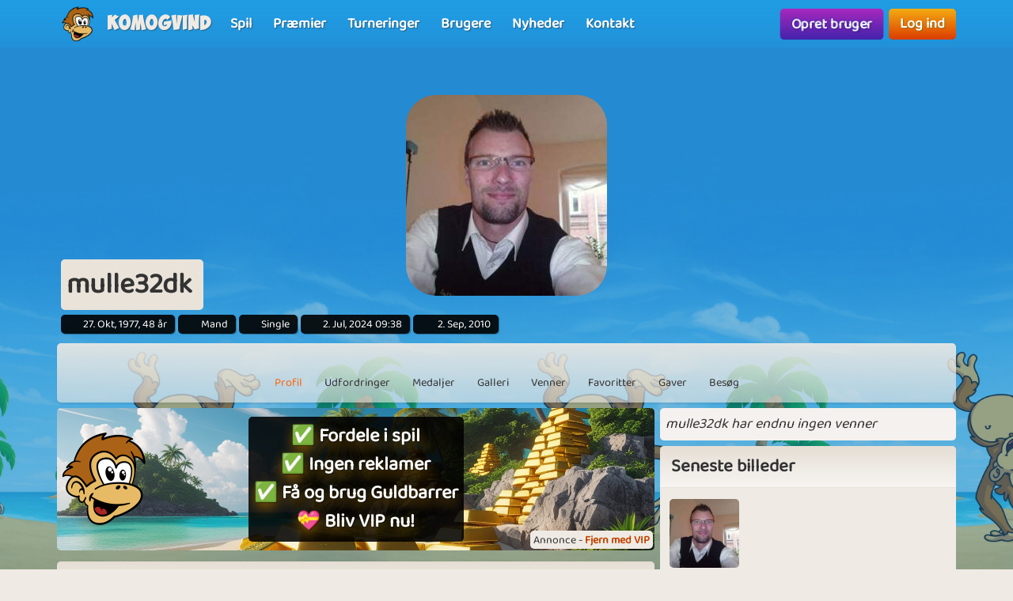

--- FILE ---
content_type: text/html; charset=UTF-8
request_url: https://www.komogvind.dk/brugere/mulle32dk
body_size: 9196
content:
<!DOCTYPE html>
<html lang="da-DK" theme="monkey">
<head>
    <meta charset="utf-8">
    <meta http-equiv="X-UA-Compatible" content="IE=edge,chrome=1">
    <title>mulle32dk - Kom og spil online gratis med mulle32dk</title>
    <meta name="description" content="mulle32dk - Har en profil på komogvind.dk. Kom og spil gratis online med mulle32dk og mange andre brugere.">
    <meta name="viewport" content="width=device-width, initial-scale=1.0, maximum-scale=1.0">
    <meta name="mobile-web-app-capable" content="yes">
    <meta name="apple-mobile-web-app-status-bar-style" content="black-translucent">
            <link rel="canonical" href="https://www.komogvind.dk/brugere/mulle32dk">
            <link rel="manifest" href="/manifest.webmanifest">
    <link rel="apple-touch-icon" href="/apple-touch-icon.png">
    <link rel="stylesheet" href="/assets/fontawesome/css/fontawesome.min.css">
    <link rel="stylesheet" href="/assets/fontawesome/css/solid.min.css">
    <link rel="stylesheet" href="/assets/css/bootstrap-select.min.css?v=1.13.12"/>
    <link rel="stylesheet" href="/assets/css/jquery.datetimepicker.min.css?v=2.5.201"/>
    <link rel="stylesheet" href="/assets/trumbowyg_2_31/ui/trumbowyg.min.css"/>
    <link rel="stylesheet" href="/assets/trumbowyg_2_31/plugins/table/ui/trumbowyg.table.min.css"/>
    <link rel="stylesheet" href="/assets/trumbowyg_2_31/plugins/giphy/ui/trumbowyg.giphy.min.css"/>
    <link rel="stylesheet" href="/assets/trumbowyg_2_31/plugins/emoji/ui/trumbowyg.emoji.min.css"/>
    <link rel="stylesheet" href="/assets/trumbowyg_2_31/plugins/colors/ui/trumbowyg.colors.min.css"/>
    <link rel="stylesheet" href="/dist/css/build.css?v=2273477774">
    <script src="/assets/js/jquery-3.7.1.min.js"></script>
    <script src="/assets/js/strophe.min.js?v=1.24"></script>
    <script src="/assets/trumbowyg_2_31/trumbowyg.min.js"></script>
    <script src="/assets/trumbowyg_2_31/langs/da.min.js"></script>
    <script src="/assets/trumbowyg_2_31/langs/de.min.js"></script>
    <script src="/assets/trumbowyg_2_31/langs/nl.min.js"></script>
    <script src="/assets/trumbowyg_2_31/langs/fr.min.js"></script>
    <script src="/assets/trumbowyg_2_31/plugins/history/trumbowyg.history.min.js"></script>
    <script src="/assets/trumbowyg_2_31/plugins/fontfamily/trumbowyg.fontfamily.min.js"></script>
    <script src="/assets/trumbowyg_2_31/plugins/emoji/trumbowyg.emoji.min.js"></script>
    <script src="/assets/trumbowyg_2_31/plugins/colors/trumbowyg.colors.min.js"></script>
    <script src="/assets/trumbowyg_2_31/plugins/giphy/trumbowyg.giphy.min.js"></script>
    <script src="/assets/trumbowyg_2_31/plugins/pasteembed/trumbowyg.pasteembed.min.js"></script>
    <script src="/assets/trumbowyg_2_31/plugins/pasteimage/trumbowyg.pasteimage.min.js"></script>
    <script src="/assets/trumbowyg_2_31/plugins/noembed/trumbowyg.noembed.min.js"></script>
    <script src="/assets/trumbowyg_2_31/plugins/resizimg/trumbowyg.resizimg.min.js"></script>
    <script src="/assets/trumbowyg_2_31/plugins/table/trumbowyg.table.min.js"></script>
    <script src="/assets/trumbowyg_2_31/plugins/upload/trumbowyg.upload.min.js"></script>
    <script src="/assets/trumbowyg_2_31/plugins/history/trumbowyg.history.min.js"></script>
    <script src="/assets/js/jquery.datetimepicker.min.js?v=2.5.20"></script>
    <script src="/assets/js/jquery-resizable.min.js?v=0.35"></script>
    <script src="/assets/js/bootstrap.bundle.min.js?v=4.4.1"></script>
    <script src="/assets/js/bootstrap-select.min.js?v=1.13.12"></script>
    <script src="/assets/js/dropzone.min.js"></script>
    <script async src="//apis.google.com/js/platform.js"></script>
    <script async src="//accounts.google.com/gsi/client"></script>
    <script src="/dist/js/build.js?v=2273477774"></script>
<script async src="https://securepubads.g.doubleclick.net/tag/js/gpt.js"></script>
<script>
    window.googletag = window.googletag || {cmd: []};
</script>                <script async src="https://www.googletagmanager.com/gtag/js?id=G-4R2FR3YHSW"></script>
        <script>
            window.dataLayer = window.dataLayer || [];

            function gtag() {
                dataLayer.push(arguments);
            }

            gtag('js', new Date());
            gtag('config', 'G-4R2FR3YHSW');
        </script>
        <script>
        var app = new Playtopia({"domain":"komogvind.dk","fbId":"113323948712652","googleId":"697517518130-77ctgdi8ngami55j5cq179466cubcnau.apps.googleusercontent.com","profileBaseLink":"\/brugere","gameBaseLink":"\/spil","locale":"da-DK","currency":"DKK","moderators":["Carrom","Harriet"],"staff":["Amber","Wishoff","Aicha"],"translate":{"new":"Ny","seconds":"sekunder","minute":"minut","minutes":"minutter","hour":"time","hours":"timer","day":"dag","days":"dage","yes":"Ja","delete":"Slet","cancel":"Annuller","reload":"Genindl\u00e6s","wait":"Vent","ended":"Slut","force_reload_title":"Vi har opdateret vores system!","force_reload_message":"S\u00e5 du skal genindl\u00e6se browseren eller vente p\u00e5, at timeren l\u00f8ber ud, hvilket vil tvinge browseren til at genindl\u00e6se.","network_disconnected":"Netv\u00e6rk afbrudt","are_you_sure":"Er du sikker ?","are_you_sure_you_want_to_delete":"Er du sikker p\u00e5 at du vil slette?","you_have_been_muted":"Du er blevet muted","you_have_been_muted_description":"Husk at du skal tale p\u00e6nt til andre, vi er alle mennesker, med rigtige f\u00f8lelser, lige som du selv er.","has_been_muted":"Er blevet muted","has_been_banned":"Er blevet bannet","game_rating_received_modal_header":"Stemme er modtaget","game_rating_received_modal_body":"Tak for din stemme"},"stdError":{"title":"Fejl","body":"Der er opst\u00e5et en uventet fejl ... Pr\u00f8v igen!"},"ejabberd_hostname":"ejabberd-prod.playtopia.org","chat_host":"chat-prod.playtopia.org","stripePublicKey":"pk_live_NfXc4I9tsrz3v8THvsND5ymM","language_code":"DK","version":"2273477774","serverTime":1769342460455,"specs":{"browserId":"chrome","browserName":"Google Chrome","browserVersion":131,"browserMinimumVersion":140,"browserFullVersion":"131.0.0.0","browserIsMobile":0,"osName":"Mac OS X","osRoot":"osx","osId":"osx"},"mode":"","isFocused":true});
        addEventListener('DOMContentLoaded', function () {
            app.init();
        });
                addEventListener('beforeinstallprompt', (e) => {
            e.preventDefault();
        });
            </script>
    <script type="application/ld+json">
[{
    "@context": "https://schema.org",
    "@graph": [{
        "@type": "WebApplication",
        "name": "komogvind.dk",
        "url": "https://www.komogvind.dk",
        "description": "Komogvind.dk er din indgang til en verden af sjove og spændende online spil. Udforsk et stort udvalg af spil, konkurrer mod venner, og vind fantastiske præmier. Tilslut dig vores fællesskab og oplev timevis af underholdning.",
        "operatingSystem": "Browser",
        "applicationCategory": "Entertainment",
        "aggregateRating": {
            "@type": "AggregateRating",
            "ratingValue": "4.0",
            "reviewCount": "2864",
            "bestRating": 5,
            "worstRating": 1
         },
        "author": {
        "@type": "Organization",
        "name": "komogvind.dk"
        },
        "publisher": {
        "@type": "Organization",
        "name": "komogvind.dk"
        }
     },
     {
        "@type": "Organization",
        "name": "komogvind.dk",
        "url": "https://www.komogvind.dk",
        "description": "Komogvind.dk er din indgang til en verden af sjove og spændende online spil. Udforsk et stort udvalg af spil, konkurrer mod venner, og vind fantastiske præmier. Tilslut dig vores fællesskab og oplev timevis af underholdning.",
        "email": "info@komogvind.dk",
        "logo": "https://www.komogvind.dk/assets/general/logo_500x500.png",
        "image": "https://www.komogvind.dk/assets/general/logo_500x500.png",
        "contactPoint": {
            "@type": "ContactPoint",
            "contactType": "User Feedback",
            "url": "https://www.komogvind.dk/kontakt",
            "email": "info@komogvind.dk",
            "telephone": "+4526373629"
        },
        "address": {
            "@type": "PostalAddress",
            "addressCountry": "DK",
            "postalCode": "9000",
            "addressLocality": "Aalborg",
            "addressRegion": "Nordjylland",
            "streetAddress": "Porsvej 2",
            "telephone": "+4526373629"
        },
        "location": {
            "@type": "PostalAddress",
            "addressCountry": "DK",
            "postalCode": "9000",
            "addressLocality": "Aalborg",
            "addressRegion": "Nordjylland",
            "streetAddress": "Porsvej 2",
            "telephone": "+4526373629"
        },
        "telephone": "+4526373629",
        "foundingDate": "2000-06-26",
        "sameAs": [
            "https://www.trustpilot.com/review/komogvind.dk",
            "https://www.youtube.com/@playtopiakomogvind"
        ],
        "legalName": "Superpog ApS",
        "vatID": "DK41953829"
    }]
}]



    </script>
</head>
<body class="can-play-video old-design">
<div id="fb-root"></div>
<div id="system-notifications">
    </div><div id="app">
            <nav id="top-menu" class="navbar fixed-top">
    <div class="container-fluid flex-nowrap menu-wrapper">
        <div class="left-side-menu d-flex align-items-center not-logged-in">
    <div id="main-menu-mobile" class="dropdown d-flex align-items-center d-lg-none mr-1">
        <div class="dropdown-toggle" id="mainMenuDropdownLink" data-toggle="dropdown">
            <span></span>
            <span></span>
            <span></span>
            <i class="fa-solid fa-bars font-size-2 text-white"></i>
        </div>
        <div class="dropdown-menu text-uppercase">
                            <a href="/" class="justify-content-center dropdown-item home">Forside                                    </a>
                            <a href="/spil" class="justify-content-center dropdown-item games">Spil                                    </a>
                            <a href="/præmier" class="justify-content-center dropdown-item prizes">Præmier                                    </a>
                            <a href="/turneringer" class="justify-content-center dropdown-item tournaments">Turneringer                                    </a>
                            <a href="/brugere" class="justify-content-center dropdown-item users">Brugere                                    </a>
                            <a href="/nyheder" class="justify-content-center dropdown-item news">Nyheder                                    </a>
                            <a href="/kontakt" class="justify-content-center dropdown-item contact">Kontakt                                    </a>
                    </div>
    </div>
    <div class="logo-wrapper mr-2">
        <a href="/" class="nav-link px-1 position-relative top-menu-item-color">
            <img class="logo d-none d-sm-block" src="/assets/general/komogvind_logo.png" alt="komogvind.dk logo">
            <div class="logo-font m-0 ml-3">Komogvind</div>
        </a>
    </div>
    <ul id="main-menu-desktop" class="navbar-nav d-none d-lg-flex flex-row align-items-center">
                    <li class="nav-item">
                <a href="/spil" class="position-relative nav-link top-menu-item-color games">
                    <span>Spil</span>
                                                        </a>
            </li>
                    <li class="nav-item">
                <a href="/præmier" class="position-relative nav-link top-menu-item-color prizes">
                    <span>Præmier</span>
                                                        </a>
            </li>
                    <li class="nav-item">
                <a href="/turneringer" class="position-relative nav-link top-menu-item-color tournaments">
                    <span>Turneringer</span>
                                                        </a>
            </li>
                    <li class="nav-item">
                <a href="/brugere" class="position-relative nav-link top-menu-item-color users">
                    <span>Brugere</span>
                                                        </a>
            </li>
                    <li class="nav-item">
                <a href="/nyheder" class="position-relative nav-link top-menu-item-color news">
                    <span>Nyheder</span>
                                                        </a>
            </li>
                    <li class="nav-item">
                <a href="/kontakt" class="position-relative nav-link top-menu-item-color contact">
                    <span>Kontakt</span>
                                                        </a>
            </li>
            </ul>
</div>        <div class="d-flex align-items-center">
            <div class="right-side-menu d-flex align-items-center">
    <div class="btn btn-purple no-wrap pulsate" onclick="app.auth.openCreate()">
        Opret bruger    </div>
    <div class="btn btn-primary no-wrap ml-2" onclick="app.auth.openLogin()">
        Log ind    </div>
</div>
        </div>
            </div>
</nav>        <div id="page-wrapper">
        <div id="page">
            <div class="top">
    <div id="background-image"  class="cursor-pointer"
                    onclick="app.auth.openCreate()"
        >
    </div>
    <div id="user-image">
        <div id="user-image-shape">
            <img id="image"
                 class="update-media-thumb-src-99179924811599601 img-fluid user-profile-image  cursor-pointer"
                 src="/services/media/images/saoxxpssuyexxnsxx/profile-medium/2279/mtaxmjk3ndi%3D1284747596.jpg"
                                    onclick="app.auth.openCreate()"
                >
        </div>
    </div>
    <div class="top-profile-info">
        <div class="bg-back-more p-2 rounded mr-1 d-table">
                        <h1 class="top-profile-username mr-2">mulle32dk</h1>
        </div>
                                    <span class="user-info" title="Fødselsdag">
                <i class="fas fa-birthday-cake fa-sm"></i>
                27. Okt, 1977, 48 år            </span>
                            <span class="user-info" title="Køn">
                <i class="fas fa-venus-mars fa-sm"></i>
                Mand            </span>
                            <span class="user-info" title="Partner status">
                <i class="fas fa-heart fa-sm"></i>
                Single            </span>
                            <span class="user-info" title="Sidste login">
                <i class="fas fa-history fa-sm"></i>
                2. Jul, 2024 09:38            </span>
                <span class="user-info" title="Brugerens oprettelses dato">
                <i class="fa-solid fa-user-plus"></i>
                2. Sep, 2010            </span>
    </div>
</div>
<div class="spacer"></div>
    <div id="profile-subnav" class="d-flex justify-content-center">
        <div id="profile-subnav-nav" class="">
            <div class="profile-subnav-navitem">
                <a href="/brugere/mulle32dk" class="profile-subnav-navitem-link" data-inject-id="#page">
                    <div class="profile-subnav-navitem-icon">
                        <i class="fas fa-user fa-2x"></i>
                    </div>
                    <div>Profil</div>
                </a>
            </div>
                                                <div class="profile-subnav-navitem">
                <a href="/brugere/mulle32dk/udfordringer" class="profile-subnav-navitem-link" data-inject-id="#page">
                    <div class="profile-subnav-navitem-icon">
                        <i class="fas fa-graduation-cap fa-2x"></i>
                                            </div>
                    <div>Udfordringer</div>
                </a>
            </div>
            <div class="profile-subnav-navitem">
                <a href="/brugere/mulle32dk/medaljer" class="profile-subnav-navitem-link" data-inject-id="#page">
                    <div class="profile-subnav-navitem-icon">
                        <i class="fas fa-medal fa-2x"></i>
                                            </div>
                    <div>Medaljer</div>
                </a>
            </div>
                        <div class="profile-subnav-navitem">
                <a href="/brugere/mulle32dk/galleri" class="profile-subnav-navitem-link" data-inject-id="#page">
                    <div class="profile-subnav-navitem-icon">
                        <i class="fas fa-image fa-2x"></i>
                                            </div>
                    <div>Galleri</div>
                </a>
            </div>
                            <div class="profile-subnav-navitem">
                    <a href="/brugere/mulle32dk/venner" class="profile-subnav-navitem-link" data-inject-id="#page">
                        <div class="profile-subnav-navitem-icon">
                            <i class="fas fa-users fa-2x"></i>
                                                    </div>
                        <div>Venner</div>
                    </a>
                </div>
                                                    <div class="profile-subnav-navitem">
                    <a href="/brugere/mulle32dk/favoritter" class="disabled-link profile-subnav-navitem-link" data-inject-id="#page">
                        <div class="profile-subnav-navitem-icon">
                            <i class="fas fa-grin-stars fa-2x"></i>
                        </div>
                        <div>Favoritter</div>
                    </a>
                </div>
                                        <div class="profile-subnav-navitem">
                    <a href="/brugere/mulle32dk/gaver" class="profile-subnav-navitem-link disabled-link"
                       data-inject-id="#page">
                        <div class="profile-subnav-navitem-icon">
                            <i class="fas fa-gift fa-2x"></i>
                                                    </div>
                        <div>Gaver</div>
                    </a>
                </div>
                        <div class="profile-subnav-navitem">
                <a href="/brugere/mulle32dk/besøg" class="profile-subnav-navitem-link disabled-link"
                   data-inject-id="#page">
                    <div class="profile-subnav-navitem-icon">
                        <i class="fas fa-eye fa-2x"></i>
                                            </div>
                    <div>Besøg</div>
                </a>
            </div>
                                </div>
        <div class="profile-subnav-dropdown dropdown">
            <div class="profile-subnav-navitem-link d-none" href="#" id="profile-subnav-dropdown-toggle" role="button"
                 data-toggle="dropdown">
                <div class="profile-subnav-navitem-icon">
                    <i class="fas fa-chevron-circle-down fa-2x"></i>
                                    </div>
                <div>Mere</div>
            </div>
            <div class="dropdown-menu dropdown-menu-right" id="profile-subnav-dropdown-menu"></div>
        </div>
        <script>app.profileSubMenu.init()</script>
    </div>
    <div class="spacer"></div>
<div class="row">
            <div class="col-lg-8">
            <div class='ap ap-horizontal position-relative mb-3'><div class='ad_notify'>Annonce - <a href='/vip' target='modal' class='font-weight-bold'>Fjern med VIP</a></div><div class="aplaho">
    <div class="arender" id='div-gpt-ad-1704718441915-363425525'>
        <script>
            window.sizes363425525 = app.analytics.getAdSizes('div-gpt-ad-1704718441915-363425525');
            if (window.sizes363425525.length && typeof googletag != "undefined") {
                window.adslot_363425525_element = document.getElementById('div-gpt-ad-1704718441915-363425525');
                googletag.cmd.push(function () {
                    window.adslot_363425525 = googletag.defineSlot('/22995568634/horizontal_pages', window.sizes363425525, 'div-gpt-ad-1704718441915-363425525').addService(googletag.pubads());
                    googletag.enableServices();
                    googletag.display('div-gpt-ad-1704718441915-363425525');
                });
                window.adslot_363425525_interval = setInterval(() => {
                    if (document.getElementById('div-gpt-ad-1704718441915-363425525')) {
                        if (app.config.isFocused) {
                            googletag.cmd.push(() => {
                                googletag.pubads().refresh([adslot_363425525]);
                            });
                        }
                    } else {
                        clearInterval(window.adslot_363425525_interval);
                    }
                }, 30000);
            }
        </script>
    </div>
</div><div class='backup'><div class="aplaho">
    <div class="arender">
        <a href="/spil/tower-empire" target="opener" class="w-100 d-block" style="background-image: url('/assets/ads/tower_empire_2.png');background-position: center;background-size: cover">
            <div class="align-items-center justify-content-center d-flex text-center">
                <div style="padding: 20px">
                    <div class="rounded p-3 bg-black">
                        <h2 style="line-height: 55px;font-size:40px;color: white;text-shadow: 0 5px 20px #000000,0 5px 20px #000000, 0 1px 2px #000000">Er du klar til livet som butiksejer?</h2>
                        <p style="margin-top:20px;font-size:18px;color: white;text-shadow: 0 5px 20px #000000, 0 1px 2px #000000">I Tower Empire skal du bygge et tårn fyldt med butikker og sørge for, at de tjener penge så effektivt som muligt.</p>
                    </div>
                </div>
            </div>
        </a>
    </div>
</div></div><a href='/vip' target='modal' target-css='vip' class='gevip'><img alt='✅ Fordele i spil<br>✅ Ingen reklamer<br>✅ Få og brug Guldbarrer<br>💝 Bliv VIP nu! logo' src='/assets/general/komogvind_logo.png' class='pos-middle-left position-absolute'><div class='bg-black rounded p-2'>✅ Fordele i spil<br>✅ Ingen reklamer<br>✅ Få og brug Guldbarrer<br>💝 Bliv VIP nu!</div></a></div><div id="profile-home">
    <div class="card">
        <div class="card-header">
            <h2 class="m-0">mulle32dk</h2>
        </div>
        <div class="card-body">
                    </div>
        <div class="card-footer">
                    </div>
    </div>
    <div class="spacer"></div>
        <div class="card mb-spacer">
        <div class="card-header">
            <h3 class="m-0"><span class="category-icon fa-solid fa-clock mr-2"></span>Senest spillet</h3>
        </div>
        <div class="card-body p-0 bg-back">
            <div class="gameList clearfix recently_played">
                                        <a id="farm-empire" title="Farm Empire - Online gratis spil" class="ratio-4-3 gametile gametile-link rounded" href="/spil/farm-empire">
        <div class="content">
            <div class="gametile-img-container">
                <img src="/services/media/images/rnrouyaxaeeesnrxer/game-logo-medium/2669/logo.png" class="gametile-logo img-fluid" alt="Farm Empire logo">
                <img src="/services/media/images/syrssaueoyorronxon/game-tile-medium/7435/farm_tile_swe.jpg" class="gametile-bg img-fluid" alt="Farm Empire background">
                                        <img src="/services/media/images/eepxsuxyuoxruuyaep/game-tile-screenshot-medium/0705/farm_empire_1.jpg" class="gametile-screenshot img-fluid" alt="Farm Empire screenshot">
                                                <img src="/services/media/images/rpyexappsesasuxopy/game-tile-screenshot-medium/0705/farm_empire_2.jpg" class="gametile-screenshot img-fluid" alt="Farm Empire screenshot">
                                                <img src="/services/media/images/srunsyxxyrnpxyrnuo/game-tile-screenshot-medium/0705/farm_empire_3.jpg" class="gametile-screenshot img-fluid" alt="Farm Empire screenshot">
                                                <img src="/services/media/images/nxasxxxneupxasyxoo/game-tile-screenshot-medium/1705/farm_empire_4.jpg" class="gametile-screenshot img-fluid" alt="Farm Empire screenshot">
                                                <img src="/services/media/images/oxourypuyuuouxnary/game-tile-screenshot-medium/1705/farm_empire_5.jpg" class="gametile-screenshot img-fluid" alt="Farm Empire screenshot">
                                                <img src="/services/media/images/xxpopuxxasrrpysxnx/game-tile-screenshot-medium/1705/farm_empire_6.jpg" class="gametile-screenshot img-fluid" alt="Farm Empire screenshot">
                                        <div class="game-ribbons">
                                    </div>
            </div>
            <h3 class="game-title mb-0">Farm Empire</h3>
            <div class="game-online mb-0">969<i class="fa-solid fa-user ml-1"></i></div>
        </div>
    </a>
                                        <a id="route-66" title="Route 66 - Online gratis spil" class="ratio-4-3 gametile gametile-link rounded" href="/spil/route-66">
        <div class="content">
            <div class="gametile-img-container">
                <img src="/services/media/images/ruosuprsuyperxaexx/game-logo-medium/7831/logo.png" class="gametile-logo img-fluid" alt="Route 66 logo">
                <img src="/services/media/images/euxruapeuaapuroprp/game-tile-medium/7246/route66tile.png" class="gametile-bg img-fluid" alt="Route 66 background">
                                        <img src="/services/media/images/ppesuxueuxsaouyurn/game-tile-screenshot-medium/6614/route66_1.jpg" class="gametile-screenshot img-fluid" alt="Route 66 screenshot">
                                                <img src="/services/media/images/yspraxasapasxpanpy/game-tile-screenshot-medium/6614/route66_2.jpg" class="gametile-screenshot img-fluid" alt="Route 66 screenshot">
                                        <div class="game-ribbons">
                                            <div class="game-ribbon vip">VIP</div>
                                    </div>
            </div>
            <h3 class="game-title mb-0">Route 66</h3>
            <div class="game-online mb-0">105<i class="fa-solid fa-user ml-1"></i></div>
        </div>
    </a>
                                        <a id="time-machine" title="Time Machine - Online gratis spil" class="ratio-4-3 gametile gametile-link rounded" href="/spil/time-machine">
        <div class="content">
            <div class="gametile-img-container">
                <img src="/services/media/images/eynopaepospanuepso/game-logo-medium/5615/logo.png" class="gametile-logo img-fluid" alt="Time Machine logo">
                <img src="/services/media/images/enrysoepospanuepss/game-tile-medium/5615/tile.jpg" class="gametile-bg img-fluid" alt="Time Machine background">
                                        <img src="/services/media/images/xsxyrxuonrnoopysoo/game-tile-screenshot-medium/8849/time_machine_1.jpg" class="gametile-screenshot img-fluid" alt="Time Machine screenshot">
                                                <img src="/services/media/images/ssnxponoaneeeooono/game-tile-screenshot-medium/8849/time_machine_2.jpg" class="gametile-screenshot img-fluid" alt="Time Machine screenshot">
                                                <img src="/services/media/images/ssaeueaeuooosorooy/game-tile-screenshot-medium/9849/time_machine_3.jpg" class="gametile-screenshot img-fluid" alt="Time Machine screenshot">
                                                <img src="/services/media/images/uxaapaspnusnoyosey/game-tile-screenshot-medium/9849/time_machine_4.jpg" class="gametile-screenshot img-fluid" alt="Time Machine screenshot">
                                                <img src="/services/media/images/auppuouanyxxoeuarx/game-tile-screenshot-medium/9849/time_machine_5.jpg" class="gametile-screenshot img-fluid" alt="Time Machine screenshot">
                                        <div class="game-ribbons">
                                            <div class="game-ribbon vip">VIP</div>
                                    </div>
            </div>
            <h3 class="game-title mb-0">Time Machine</h3>
            <div class="game-online mb-0">33<i class="fa-solid fa-user ml-1"></i></div>
        </div>
    </a>
                                        <a id="ludo" title="Ludo - Online gratis spil" class="ratio-4-3 gametile gametile-link rounded" href="/spil/ludo">
        <div class="content">
            <div class="gametile-img-container">
                <img src="/services/media/images/pernaexyospanuepse/game-logo-medium/4615/logo.png" class="gametile-logo img-fluid" alt="Ludo logo">
                <img src="/services/media/images/nuxoppxyospanuepss/game-tile-medium/4615/tile.jpg" class="gametile-bg img-fluid" alt="Ludo background">
                                        <img src="/services/media/images/uyopurnxaonpepepuu/game-tile-screenshot-medium/7006/ludo_1.jpg" class="gametile-screenshot img-fluid" alt="Ludo screenshot">
                                                <img src="/services/media/images/ssoenoxoxarsnsrpsr/game-tile-screenshot-medium/8006/ludo_2.jpg" class="gametile-screenshot img-fluid" alt="Ludo screenshot">
                                                <img src="/services/media/images/prneapeyxspraxreys/game-tile-screenshot-medium/8006/ludo_3.jpg" class="gametile-screenshot img-fluid" alt="Ludo screenshot">
                                                <img src="/services/media/images/enxpsrrrraxauxnxae/game-tile-screenshot-medium/8006/ludo_4.jpg" class="gametile-screenshot img-fluid" alt="Ludo screenshot">
                                        <div class="game-ribbons">
                                    </div>
            </div>
            <h3 class="game-title mb-0">Ludo</h3>
            <div class="game-online mb-0">97<i class="fa-solid fa-user ml-1"></i></div>
        </div>
    </a>
                            </div>
        </div>
    </div>
            <div class="card">
    <div class="card-header">
        <h3 class="m-0">Seneste indlæg</h3>
    </div>
    <div class="card-body bg-back">
                <div id="guestbook-items" data-notification-update-area="guestbook">
    <ul class="list-unstyled">
                    </ul>
</div>

        
    </div>
</div>    </div>        </div>
        <div class="col-lg-4 profile-sidebar-container d-none d-md-block border-md-none">
            <div id="profile-sidebar" class="profile-sidebar">
            <div class="font-italic bg-front rounded p-2">
            mulle32dk har endnu ingen venner        </div>
        <div class="spacer"></div>
                    <div class="card">
        <div class="card-header">
            <h3 class="m-0">Seneste billeder</h3>
        </div>
        <div class="card-body bg-back">
            <div class="row slim" id="latest-images">
                                    <div class="col-6 col-sm-3">
                        <a href="/brugere/mulle32dk/galleri/album/profile_images/2443793" class="d-block ratio-1-1 tile rounded" title="profile_images" style="background-image: url(/services/media/images/saoxxpssuyexxnsxx/gallery-thumb/2279/mtaxmjk3ndi%3D1284747596.jpg)"></a>
                    </div>
                            </div>
            <div class="text-right mt-3">
                <a class="btn btn-sm btn-primary" href="/brugere/mulle32dk/galleri">Se flere</a>
            </div>
        </div>
    </div>
        <div class="clearfix"></div>
</div>
        </div>
    </div>
            <footer>
    <div class="row p-3 text-center">
        <div class="col-12 col-sm-3 mb-3">
            <a href="/faq" class="link">Spørgsmål og svar</a>
        </div>
        <div class="col-12 col-sm-3 mb-3">
            <a href="/betingelser" class="link">Betingelser, vilkår og datapolitik</a>
        </div>
        <div class="col-12 col-sm-3 mb-3">
            <a href="/betingelser/privatlivspolitik" class="link">Privatlivspolitik</a>
        </div>
        <div class="col-12 col-sm-3 mb-3">
            <a href="/betingelser/abonnementsbetingelser" class="link">Abonnementsbetingelser</a>
        </div>
    </div>
    <div id="more-footer-content">
        <div class="p-3">
            <p style="text-align: center; ">Følg Komogvind på <a href="https://www.youtube.com/channel/UChO7O0deiNY8Qe-1I3zVhQQ" target="_self">YouTube</a>, <a href="https://www.facebook.com/komogvind" target="_self">Facebook</a> og <a href="https://www.tiktok.com/@playtopia.com" target="_self">TikTok</a></p>&nbsp;&nbsp;
<h2><b>Spil online gratis spil her</b></h2>
<p>Hvis du ønsker spænding og masser af underholdende online spil, så er du kommet til det rette sted. På Komogvind.dk har vi altid en lang række af sjove spil, så du er med sikkerhed garanteret mange timers god underholdning. Vi har alt fra klassiske spil og vores egen udviklede versioner af&nbsp;7 kabale, Ludo, Yatzy, Hjerterfri, Minestryger, Sudoku og Mahjong. Leder du efter de kendte Idle Clicker spil Farm Empire og Tower Empire er det ligeledes her hos kom og vind du finder dem. Er du mere til puslespil har vi også en håndful gode spil man kan spille gratis, f.eks. Jigsaw Puzzle 2, som er et helt klassisk puslespil som man kender det og har gode minder med, men der er også Puzzle Parade, som en forskellige typer puzzle spil blandet sammen i en, og derfor giver timevis af underholdning. Hvis du godt kan lide at skyde efter ting, kan vi klart anbefale vores Pool spil, som også er et multiplayer spil, du kan derfor spille Pool imod dine venner og familie, eller bare banke dem der står dig næst for, når du arbejder dig til tops. Vi har også Match 3 spil, foreksempel Wonder Match, som er et magisk frisk pust på det kendte Candy Crush. Ja, vi har mange gode gratis online spil her på Komogovind.dk!&nbsp;<br></p><h2>Spil hyggelige spil trygt og sikkert</h2>På Komogvind kan sidde hjemme og spille de bedste online spil i Danmark. Hos os fokuserer vi nemlig&nbsp;på at udvikle sjove spil, der ikke bare har et lækkert design, men også garanterer dig kvalitets underholdning, så du virkelig får noget ud af at spille online spil på Komogvind.dk.
<p></p>

<p>
    Vi tænker hele tiden i nye spil og bruger derfor altid ressourcer på at udvikle videre på vores eksisterende koncepter. Derfor er du hos Komogvind.dk garanteret spil af høj kvalitet produceret af danske spiludviklere. Vi ved, at selv de allersjoveste spil på nettet kan blive endnu bedre!
</p>
<h2><b>Gratis online spil for alle</b></h2>
<p>Du drømmer måske om gratis spil eller&nbsp;gratisspil,&nbsp;om du staver det i et eller 2 ord - vi giver dig begge! Vi tilbyder spil inden for forskellige kategorier: brætspil, kabale, puslespil, arkadespil, skydespil, spillemaskiner, spilleautomater, Bingo, kortspil, Sudoku, Mahjong, Idle clicker m.m. Så der er noget for enhver smag.
</p><p>Vi lever af, at mange glade brugere på Komogvind.dk køber et <a href="/vip" target="_self">VIP abonnement</a>, hvilket giver nogle fordele inde på websitet, men også i mange af vores spil, de får ingen fordele i <a href="/præmier" target="_self">Præmier</a>, så gratis brugere har altså lige så meget chance for at vinde her, som VIP brugere har. Det er klart, at uden VIP brugere, var der ikke noget der hedder Komogvind.dk, derfor håber vi, at hvis du kan lide at bruge din tid her, også gerne vil støtte vores arbejde, men selvfølgelig også for at få de mange gode <a href="/vip" target="_self">VIP</a> fordele!</p>
<h2>Spild nu ikke mere tid, spil nu</h2><p>
    Opret en profil allerede i dag og kom godt i gang, det er gratis at være med - måske er du den næste heldige vinder. Vi ønsker dig held og lykke!</p><p><br></p><h3 style="text-align: center;"><b>Vores mest populære online spil</b></h3><p style="text-align: center;"><a href="https://www.komogvind.dk/spil/siesta-solitaire" target="_self" style="">7 kabale</a>&nbsp;-&nbsp;<a href="https://www.komogvind.dk/spil/mahjong-3" target="_self" style="">Mahjong</a>&nbsp;- <a href="https://www.komogvind.dk/spil/ludo" target="_self" style="">Ludo</a>&nbsp;- <a href="https://www.komogvind.dk/spil/yatzy" target="_self" style="">Yatzy</a>&nbsp;- <a href="https://www.komogvind.dk/spil/farm-empire" target="_self" style="">Farm Empire</a>&nbsp;- <a href="https://www.komogvind.dk/spil/hearts" target="_self" style="">Hjerterfri</a>&nbsp;- <a href="https://www.komogvind.dk/spil/bubble-zoo" target="_self" style="">Bubble Zoo</a>&nbsp;- <a href="/spil/sudoku" target="_self">Sudoku</a>&nbsp;- <a href="/spil/tower-empire" target="_self">Tower Empire</a></p><h3 style="text-align: center;"><b>Tjek vores internationale sites</b></h3><p style="text-align: center; "><a href="https://www.playtopia.com/" target="_self" style="">playtopia.com</a>&nbsp;-&nbsp;<a href="https://www.playandwin.co.uk/" target="_self" style="">playandwin.co.uk</a>&nbsp;- <a href="https://www.spielmit.com/" target="_self" style="">spielmit.com</a>&nbsp;- <a href="https://www.playtopia.nl/" target="_self" style="">playtopia.nl</a>&nbsp;- <a href="https://www.playtopia.fr/" target="_self" style="">playtopia.fr</a></p><p style="text-align: center; "><br></p>            <div class="row my-5">
                <div class="col text-center">
                    <img class="grayscale opacity-50 mx-1" src="/assets/general/komogvind_logo.png" alt="Komogvind.dk logo">
                </div>
            </div>
            <div class="row">
                <div class="col text-center">
                    <p>© Copyright 2000-2026 Komogvind.dk - Alle rettigheder forbeholdes</p>
                    <p><a href="/kontakt" class="btn btn-sm btn-primary">Kontakt Komogvind.dk</a></p>
                    <a href="/sitemap.xml" target="_blank" class="mb-3 d-block">Sitemap</a>
                    <p>Last updated: Jan 25, 2026</p>
                </div>
            </div>
        </div>
    </div>
</footer>
        </div>
        <div id="page-overlay"></div>
    </div>
</div>
<script defer src="https://static.cloudflareinsights.com/beacon.min.js/vcd15cbe7772f49c399c6a5babf22c1241717689176015" integrity="sha512-ZpsOmlRQV6y907TI0dKBHq9Md29nnaEIPlkf84rnaERnq6zvWvPUqr2ft8M1aS28oN72PdrCzSjY4U6VaAw1EQ==" data-cf-beacon='{"version":"2024.11.0","token":"22ef5aff5948410e8f351a9ee981a80d","r":1,"server_timing":{"name":{"cfCacheStatus":true,"cfEdge":true,"cfExtPri":true,"cfL4":true,"cfOrigin":true,"cfSpeedBrain":true},"location_startswith":null}}' crossorigin="anonymous"></script>
</body>
</html>

--- FILE ---
content_type: text/html; charset=utf-8
request_url: https://www.google.com/recaptcha/api2/aframe
body_size: 185
content:
<!DOCTYPE HTML><html><head><meta http-equiv="content-type" content="text/html; charset=UTF-8"></head><body><script nonce="R-DjcHzRPNkk1Bi0LBPoJw">/** Anti-fraud and anti-abuse applications only. See google.com/recaptcha */ try{var clients={'sodar':'https://pagead2.googlesyndication.com/pagead/sodar?'};window.addEventListener("message",function(a){try{if(a.source===window.parent){var b=JSON.parse(a.data);var c=clients[b['id']];if(c){var d=document.createElement('img');d.src=c+b['params']+'&rc='+(localStorage.getItem("rc::a")?sessionStorage.getItem("rc::b"):"");window.document.body.appendChild(d);sessionStorage.setItem("rc::e",parseInt(sessionStorage.getItem("rc::e")||0)+1);localStorage.setItem("rc::h",'1769342467046');}}}catch(b){}});window.parent.postMessage("_grecaptcha_ready", "*");}catch(b){}</script></body></html>

--- FILE ---
content_type: application/javascript; charset=utf-8
request_url: https://fundingchoicesmessages.google.com/f/AGSKWxW2HY2-AnHsmc9_aWMSh5_rpGIecJKfd5YHsGlOTj2yGbmJSGaqxaQwOY2w2zVhlbjPoknZxHMtvmIKXI9LmKYAq1iLczS250edL_vE2VvQlC85SfSfGjeU1Kp2NATFBOy0LIsBDbvBbCY_ciruzKGwGqCdbdO-hZzxdjy0_55HPZGjkCsywNbul6Xo/_/AdForm_trackpoint_/googleads./adbrite2./doubleclick.js/ads-gpt.
body_size: -1288
content:
window['90a326e8-dd2b-4942-984e-bc20e955713f'] = true;